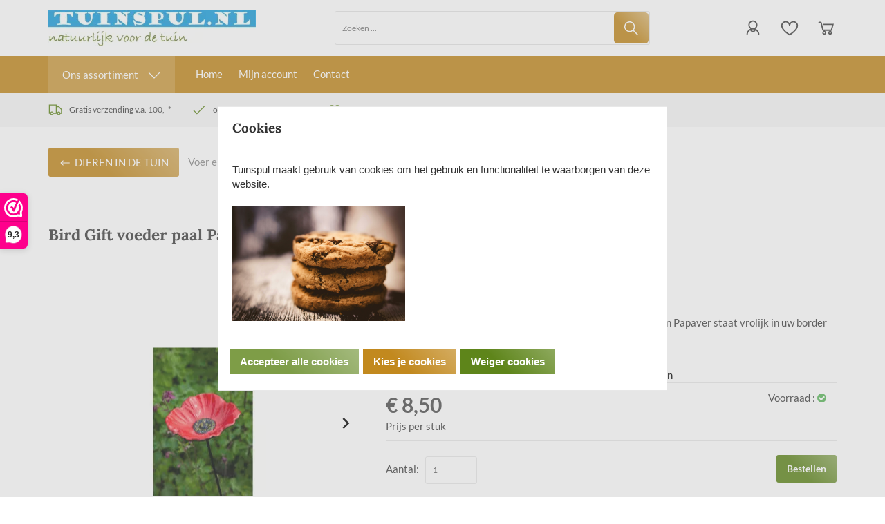

--- FILE ---
content_type: text/xml; charset="utf-8"
request_url: https://www.tuinspul.nl/website/Includes/AjaxFunctions/WebsiteAjaxHandler.php?Show=Product
body_size: 104
content:
<?xml version="1.0" encoding="utf-8" ?><xjx><cmd n="js"><![CDATA[CSRF.SetToken("79d9368342fe263e998e0721405bf498342b6043d75ebb5666f2441fc0b82f01")]]></cmd></xjx>